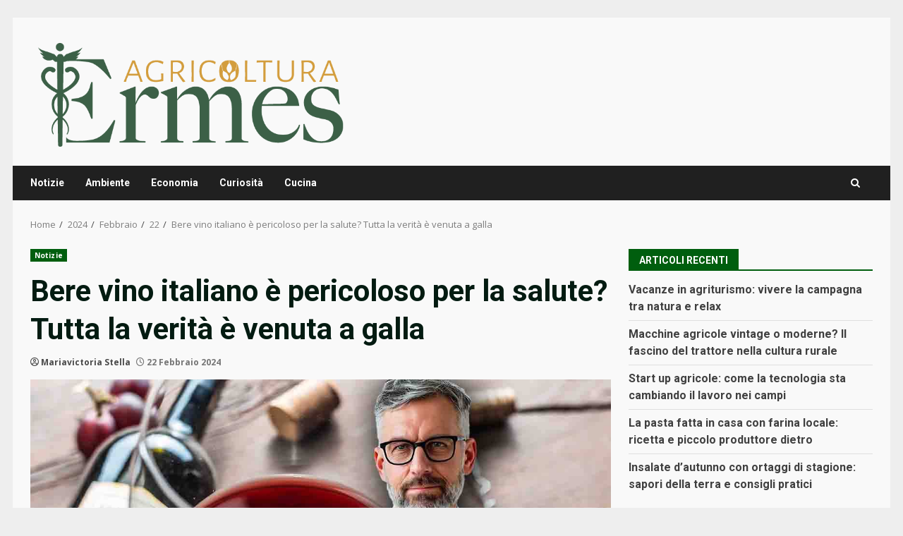

--- FILE ---
content_type: text/html; charset=UTF-8
request_url: https://www.ermesagricoltura.it/2024/02/22/bere-vino-italiano-e-pericoloso-per-la-salute-tutta-la-verita-e-venuta-a-galla/
body_size: 15655
content:
<!doctype html>
<html lang="it-IT">
<head>
    <meta charset="UTF-8">
    <meta name="viewport" content="width=device-width, initial-scale=1">
    <link rel="profile" href="http://gmpg.org/xfn/11">
<script>
		const loadScriptsTimer = setTimeout(loadScripts, 5000);
		const userInteractionEvents = ["mousemove","mouseover","keydown","touchmove","touchstart"
		];
		userInteractionEvents.forEach(function (event) {
			window.addEventListener(event, triggerScriptLoader, {
				passive: true
			});
		});
		function triggerScriptLoader() {
			loadScripts();
			clearTimeout(loadScriptsTimer);
			userInteractionEvents.forEach(function (event) {
				window.removeEventListener(event, triggerScriptLoader, {
					passive: true
				});
			});
		}
		function loadScripts() {
			document.querySelectorAll("script[data-type='lazy']").forEach(function (elem) {
				elem.setAttribute("src", elem.getAttribute("data-src"));
			});
			document.querySelectorAll("iframe[data-type='lazy']").forEach(function (elem) {
				elem.setAttribute("src", elem.getAttribute("data-src"));
			});
		}
		</script>
    <meta name='robots' content='index, follow, max-image-preview:large, max-snippet:-1, max-video-preview:-1' />
	<style>img:is([sizes="auto" i], [sizes^="auto," i]) { contain-intrinsic-size: 3000px 1500px }</style>
	
	<!-- This site is optimized with the Yoast SEO plugin v21.9.1 - https://yoast.com/wordpress/plugins/seo/ -->
	<title>Bere vino italiano è pericoloso per la salute? Tutta la verità è venuta a galla - Ermes Agricoltura</title>
	<meta name="description" content="Uno dei prodotto più amati: il vino. Si è sempre detto che questa bevanda faccia bene alla salute. Una nuova inchiesta, però, sembrerebbe dimostrare il contrario. " />
	<link rel="canonical" href="https://www.ermesagricoltura.it/2024/02/22/bere-vino-italiano-e-pericoloso-per-la-salute-tutta-la-verita-e-venuta-a-galla/" />
	<meta property="og:locale" content="it_IT" />
	<meta property="og:type" content="article" />
	<meta property="og:title" content="Bere vino italiano è pericoloso per la salute? Tutta la verità è venuta a galla - Ermes Agricoltura" />
	<meta property="og:description" content="Uno dei prodotto più amati: il vino. Si è sempre detto che questa bevanda faccia bene alla salute. Una nuova inchiesta, però, sembrerebbe dimostrare il contrario. " />
	<meta property="og:url" content="https://www.ermesagricoltura.it/2024/02/22/bere-vino-italiano-e-pericoloso-per-la-salute-tutta-la-verita-e-venuta-a-galla/" />
	<meta property="og:site_name" content="Ermes Agricoltura" />
	<meta property="article:published_time" content="2024-02-22T09:30:26+00:00" />
	<meta property="article:modified_time" content="2024-02-21T12:46:10+00:00" />
	<meta property="og:image" content="https://www.ermesagricoltura.it/wp-content/uploads/2024/02/La-verita-sul-vino-italiano-Ermes-Agricoltura.it_.jpg" />
	<meta property="og:image:width" content="1200" />
	<meta property="og:image:height" content="800" />
	<meta property="og:image:type" content="image/jpeg" />
	<meta name="author" content="Mariavictoria Stella" />
	<meta name="twitter:card" content="summary_large_image" />
	<meta name="twitter:label1" content="Scritto da" />
	<meta name="twitter:data1" content="Mariavictoria Stella" />
	<meta name="twitter:label2" content="Tempo di lettura stimato" />
	<meta name="twitter:data2" content="5 minuti" />
	<script type="application/ld+json" class="yoast-schema-graph">{"@context":"https://schema.org","@graph":[{"@type":"Article","@id":"https://www.ermesagricoltura.it/2024/02/22/bere-vino-italiano-e-pericoloso-per-la-salute-tutta-la-verita-e-venuta-a-galla/#article","isPartOf":{"@id":"https://www.ermesagricoltura.it/2024/02/22/bere-vino-italiano-e-pericoloso-per-la-salute-tutta-la-verita-e-venuta-a-galla/"},"author":{"name":"Mariavictoria Stella","@id":"https://www.ermesagricoltura.it/#/schema/person/22671ad74a6f15e116444bf26a54fe0e"},"headline":"Bere vino italiano è pericoloso per la salute? Tutta la verità è venuta a galla","datePublished":"2024-02-22T09:30:26+00:00","dateModified":"2024-02-21T12:46:10+00:00","mainEntityOfPage":{"@id":"https://www.ermesagricoltura.it/2024/02/22/bere-vino-italiano-e-pericoloso-per-la-salute-tutta-la-verita-e-venuta-a-galla/"},"wordCount":703,"publisher":{"@id":"https://www.ermesagricoltura.it/#organization"},"image":{"@id":"https://www.ermesagricoltura.it/2024/02/22/bere-vino-italiano-e-pericoloso-per-la-salute-tutta-la-verita-e-venuta-a-galla/#primaryimage"},"thumbnailUrl":"https://www.ermesagricoltura.it/wp-content/uploads/2024/02/La-verita-sul-vino-italiano-Ermes-Agricoltura.it_.jpg","articleSection":["Notizie"],"inLanguage":"it-IT"},{"@type":"WebPage","@id":"https://www.ermesagricoltura.it/2024/02/22/bere-vino-italiano-e-pericoloso-per-la-salute-tutta-la-verita-e-venuta-a-galla/","url":"https://www.ermesagricoltura.it/2024/02/22/bere-vino-italiano-e-pericoloso-per-la-salute-tutta-la-verita-e-venuta-a-galla/","name":"Bere vino italiano è pericoloso per la salute? Tutta la verità è venuta a galla - Ermes Agricoltura","isPartOf":{"@id":"https://www.ermesagricoltura.it/#website"},"primaryImageOfPage":{"@id":"https://www.ermesagricoltura.it/2024/02/22/bere-vino-italiano-e-pericoloso-per-la-salute-tutta-la-verita-e-venuta-a-galla/#primaryimage"},"image":{"@id":"https://www.ermesagricoltura.it/2024/02/22/bere-vino-italiano-e-pericoloso-per-la-salute-tutta-la-verita-e-venuta-a-galla/#primaryimage"},"thumbnailUrl":"https://www.ermesagricoltura.it/wp-content/uploads/2024/02/La-verita-sul-vino-italiano-Ermes-Agricoltura.it_.jpg","datePublished":"2024-02-22T09:30:26+00:00","dateModified":"2024-02-21T12:46:10+00:00","description":"Uno dei prodotto più amati: il vino. Si è sempre detto che questa bevanda faccia bene alla salute. Una nuova inchiesta, però, sembrerebbe dimostrare il contrario. ","breadcrumb":{"@id":"https://www.ermesagricoltura.it/2024/02/22/bere-vino-italiano-e-pericoloso-per-la-salute-tutta-la-verita-e-venuta-a-galla/#breadcrumb"},"inLanguage":"it-IT","potentialAction":[{"@type":"ReadAction","target":["https://www.ermesagricoltura.it/2024/02/22/bere-vino-italiano-e-pericoloso-per-la-salute-tutta-la-verita-e-venuta-a-galla/"]}]},{"@type":"ImageObject","inLanguage":"it-IT","@id":"https://www.ermesagricoltura.it/2024/02/22/bere-vino-italiano-e-pericoloso-per-la-salute-tutta-la-verita-e-venuta-a-galla/#primaryimage","url":"https://www.ermesagricoltura.it/wp-content/uploads/2024/02/La-verita-sul-vino-italiano-Ermes-Agricoltura.it_.jpg","contentUrl":"https://www.ermesagricoltura.it/wp-content/uploads/2024/02/La-verita-sul-vino-italiano-Ermes-Agricoltura.it_.jpg","width":1200,"height":800,"caption":"La verità sul vino italiano- ermesagricoltura.it"},{"@type":"BreadcrumbList","@id":"https://www.ermesagricoltura.it/2024/02/22/bere-vino-italiano-e-pericoloso-per-la-salute-tutta-la-verita-e-venuta-a-galla/#breadcrumb","itemListElement":[{"@type":"ListItem","position":1,"name":"Home","item":"https://www.ermesagricoltura.it/"},{"@type":"ListItem","position":2,"name":"Bere vino italiano è pericoloso per la salute? Tutta la verità è venuta a galla"}]},{"@type":"WebSite","@id":"https://www.ermesagricoltura.it/#website","url":"https://www.ermesagricoltura.it/","name":"Ermes Agricoltura","description":"Coltiviamo sostenibilità","publisher":{"@id":"https://www.ermesagricoltura.it/#organization"},"potentialAction":[{"@type":"SearchAction","target":{"@type":"EntryPoint","urlTemplate":"https://www.ermesagricoltura.it/?s={search_term_string}"},"query-input":"required name=search_term_string"}],"inLanguage":"it-IT"},{"@type":"Organization","@id":"https://www.ermesagricoltura.it/#organization","name":"Ermes Agricoltura","url":"https://www.ermesagricoltura.it/","logo":{"@type":"ImageObject","inLanguage":"it-IT","@id":"https://www.ermesagricoltura.it/#/schema/logo/image/","url":"https://www.ermesagricoltura.it/wp-content/uploads/2024/01/logo_gnews2.png","contentUrl":"https://www.ermesagricoltura.it/wp-content/uploads/2024/01/logo_gnews2.png","width":1001,"height":1001,"caption":"Ermes Agricoltura"},"image":{"@id":"https://www.ermesagricoltura.it/#/schema/logo/image/"}},{"@type":"Person","@id":"https://www.ermesagricoltura.it/#/schema/person/22671ad74a6f15e116444bf26a54fe0e","name":"Mariavictoria Stella","image":{"@type":"ImageObject","inLanguage":"it-IT","@id":"https://www.ermesagricoltura.it/#/schema/person/image/","url":"https://secure.gravatar.com/avatar/a391f8d123b3331aeb6ac6f28fa61899d6dc8183cbd79ca36056a4c1012bd5c0?s=96&d=mm&r=g","contentUrl":"https://secure.gravatar.com/avatar/a391f8d123b3331aeb6ac6f28fa61899d6dc8183cbd79ca36056a4c1012bd5c0?s=96&d=mm&r=g","caption":"Mariavictoria Stella"},"url":"https://www.ermesagricoltura.it/author/mariavictoria-stella/"}]}</script>
	<!-- / Yoast SEO plugin. -->


<link rel="amphtml" href="https://www.ermesagricoltura.it/2024/02/22/bere-vino-italiano-e-pericoloso-per-la-salute-tutta-la-verita-e-venuta-a-galla/amp/" /><meta name="generator" content="AMP for WP 1.0.93.1"/><link rel='dns-prefetch' href='//fonts.googleapis.com' />
<link rel="alternate" type="application/rss+xml" title="Ermes Agricoltura &raquo; Feed" href="https://www.ermesagricoltura.it/feed/" />
<link rel="alternate" type="application/rss+xml" title="Ermes Agricoltura &raquo; Feed dei commenti" href="https://www.ermesagricoltura.it/comments/feed/" />
<script type="text/javascript">
/* <![CDATA[ */
window._wpemojiSettings = {"baseUrl":"https:\/\/s.w.org\/images\/core\/emoji\/16.0.1\/72x72\/","ext":".png","svgUrl":"https:\/\/s.w.org\/images\/core\/emoji\/16.0.1\/svg\/","svgExt":".svg","source":{"concatemoji":"https:\/\/www.ermesagricoltura.it\/wp-includes\/js\/wp-emoji-release.min.js?ver=6.8.3"}};
/*! This file is auto-generated */
!function(s,n){var o,i,e;function c(e){try{var t={supportTests:e,timestamp:(new Date).valueOf()};sessionStorage.setItem(o,JSON.stringify(t))}catch(e){}}function p(e,t,n){e.clearRect(0,0,e.canvas.width,e.canvas.height),e.fillText(t,0,0);var t=new Uint32Array(e.getImageData(0,0,e.canvas.width,e.canvas.height).data),a=(e.clearRect(0,0,e.canvas.width,e.canvas.height),e.fillText(n,0,0),new Uint32Array(e.getImageData(0,0,e.canvas.width,e.canvas.height).data));return t.every(function(e,t){return e===a[t]})}function u(e,t){e.clearRect(0,0,e.canvas.width,e.canvas.height),e.fillText(t,0,0);for(var n=e.getImageData(16,16,1,1),a=0;a<n.data.length;a++)if(0!==n.data[a])return!1;return!0}function f(e,t,n,a){switch(t){case"flag":return n(e,"\ud83c\udff3\ufe0f\u200d\u26a7\ufe0f","\ud83c\udff3\ufe0f\u200b\u26a7\ufe0f")?!1:!n(e,"\ud83c\udde8\ud83c\uddf6","\ud83c\udde8\u200b\ud83c\uddf6")&&!n(e,"\ud83c\udff4\udb40\udc67\udb40\udc62\udb40\udc65\udb40\udc6e\udb40\udc67\udb40\udc7f","\ud83c\udff4\u200b\udb40\udc67\u200b\udb40\udc62\u200b\udb40\udc65\u200b\udb40\udc6e\u200b\udb40\udc67\u200b\udb40\udc7f");case"emoji":return!a(e,"\ud83e\udedf")}return!1}function g(e,t,n,a){var r="undefined"!=typeof WorkerGlobalScope&&self instanceof WorkerGlobalScope?new OffscreenCanvas(300,150):s.createElement("canvas"),o=r.getContext("2d",{willReadFrequently:!0}),i=(o.textBaseline="top",o.font="600 32px Arial",{});return e.forEach(function(e){i[e]=t(o,e,n,a)}),i}function t(e){var t=s.createElement("script");t.src=e,t.defer=!0,s.head.appendChild(t)}"undefined"!=typeof Promise&&(o="wpEmojiSettingsSupports",i=["flag","emoji"],n.supports={everything:!0,everythingExceptFlag:!0},e=new Promise(function(e){s.addEventListener("DOMContentLoaded",e,{once:!0})}),new Promise(function(t){var n=function(){try{var e=JSON.parse(sessionStorage.getItem(o));if("object"==typeof e&&"number"==typeof e.timestamp&&(new Date).valueOf()<e.timestamp+604800&&"object"==typeof e.supportTests)return e.supportTests}catch(e){}return null}();if(!n){if("undefined"!=typeof Worker&&"undefined"!=typeof OffscreenCanvas&&"undefined"!=typeof URL&&URL.createObjectURL&&"undefined"!=typeof Blob)try{var e="postMessage("+g.toString()+"("+[JSON.stringify(i),f.toString(),p.toString(),u.toString()].join(",")+"));",a=new Blob([e],{type:"text/javascript"}),r=new Worker(URL.createObjectURL(a),{name:"wpTestEmojiSupports"});return void(r.onmessage=function(e){c(n=e.data),r.terminate(),t(n)})}catch(e){}c(n=g(i,f,p,u))}t(n)}).then(function(e){for(var t in e)n.supports[t]=e[t],n.supports.everything=n.supports.everything&&n.supports[t],"flag"!==t&&(n.supports.everythingExceptFlag=n.supports.everythingExceptFlag&&n.supports[t]);n.supports.everythingExceptFlag=n.supports.everythingExceptFlag&&!n.supports.flag,n.DOMReady=!1,n.readyCallback=function(){n.DOMReady=!0}}).then(function(){return e}).then(function(){var e;n.supports.everything||(n.readyCallback(),(e=n.source||{}).concatemoji?t(e.concatemoji):e.wpemoji&&e.twemoji&&(t(e.twemoji),t(e.wpemoji)))}))}((window,document),window._wpemojiSettings);
/* ]]> */
</script>
<style id='wp-emoji-styles-inline-css' type='text/css'>

	img.wp-smiley, img.emoji {
		display: inline !important;
		border: none !important;
		box-shadow: none !important;
		height: 1em !important;
		width: 1em !important;
		margin: 0 0.07em !important;
		vertical-align: -0.1em !important;
		background: none !important;
		padding: 0 !important;
	}
</style>
<link rel='stylesheet' id='wp-block-library-css' href='https://www.ermesagricoltura.it/wp-includes/css/dist/block-library/style.min.css?ver=6.8.3' type='text/css' media='all' />
<style id='wp-block-library-theme-inline-css' type='text/css'>
.wp-block-audio :where(figcaption){color:#555;font-size:13px;text-align:center}.is-dark-theme .wp-block-audio :where(figcaption){color:#ffffffa6}.wp-block-audio{margin:0 0 1em}.wp-block-code{border:1px solid #ccc;border-radius:4px;font-family:Menlo,Consolas,monaco,monospace;padding:.8em 1em}.wp-block-embed :where(figcaption){color:#555;font-size:13px;text-align:center}.is-dark-theme .wp-block-embed :where(figcaption){color:#ffffffa6}.wp-block-embed{margin:0 0 1em}.blocks-gallery-caption{color:#555;font-size:13px;text-align:center}.is-dark-theme .blocks-gallery-caption{color:#ffffffa6}:root :where(.wp-block-image figcaption){color:#555;font-size:13px;text-align:center}.is-dark-theme :root :where(.wp-block-image figcaption){color:#ffffffa6}.wp-block-image{margin:0 0 1em}.wp-block-pullquote{border-bottom:4px solid;border-top:4px solid;color:currentColor;margin-bottom:1.75em}.wp-block-pullquote cite,.wp-block-pullquote footer,.wp-block-pullquote__citation{color:currentColor;font-size:.8125em;font-style:normal;text-transform:uppercase}.wp-block-quote{border-left:.25em solid;margin:0 0 1.75em;padding-left:1em}.wp-block-quote cite,.wp-block-quote footer{color:currentColor;font-size:.8125em;font-style:normal;position:relative}.wp-block-quote:where(.has-text-align-right){border-left:none;border-right:.25em solid;padding-left:0;padding-right:1em}.wp-block-quote:where(.has-text-align-center){border:none;padding-left:0}.wp-block-quote.is-large,.wp-block-quote.is-style-large,.wp-block-quote:where(.is-style-plain){border:none}.wp-block-search .wp-block-search__label{font-weight:700}.wp-block-search__button{border:1px solid #ccc;padding:.375em .625em}:where(.wp-block-group.has-background){padding:1.25em 2.375em}.wp-block-separator.has-css-opacity{opacity:.4}.wp-block-separator{border:none;border-bottom:2px solid;margin-left:auto;margin-right:auto}.wp-block-separator.has-alpha-channel-opacity{opacity:1}.wp-block-separator:not(.is-style-wide):not(.is-style-dots){width:100px}.wp-block-separator.has-background:not(.is-style-dots){border-bottom:none;height:1px}.wp-block-separator.has-background:not(.is-style-wide):not(.is-style-dots){height:2px}.wp-block-table{margin:0 0 1em}.wp-block-table td,.wp-block-table th{word-break:normal}.wp-block-table :where(figcaption){color:#555;font-size:13px;text-align:center}.is-dark-theme .wp-block-table :where(figcaption){color:#ffffffa6}.wp-block-video :where(figcaption){color:#555;font-size:13px;text-align:center}.is-dark-theme .wp-block-video :where(figcaption){color:#ffffffa6}.wp-block-video{margin:0 0 1em}:root :where(.wp-block-template-part.has-background){margin-bottom:0;margin-top:0;padding:1.25em 2.375em}
</style>
<style id='global-styles-inline-css' type='text/css'>
:root{--wp--preset--aspect-ratio--square: 1;--wp--preset--aspect-ratio--4-3: 4/3;--wp--preset--aspect-ratio--3-4: 3/4;--wp--preset--aspect-ratio--3-2: 3/2;--wp--preset--aspect-ratio--2-3: 2/3;--wp--preset--aspect-ratio--16-9: 16/9;--wp--preset--aspect-ratio--9-16: 9/16;--wp--preset--color--black: #000000;--wp--preset--color--cyan-bluish-gray: #abb8c3;--wp--preset--color--white: #ffffff;--wp--preset--color--pale-pink: #f78da7;--wp--preset--color--vivid-red: #cf2e2e;--wp--preset--color--luminous-vivid-orange: #ff6900;--wp--preset--color--luminous-vivid-amber: #fcb900;--wp--preset--color--light-green-cyan: #7bdcb5;--wp--preset--color--vivid-green-cyan: #00d084;--wp--preset--color--pale-cyan-blue: #8ed1fc;--wp--preset--color--vivid-cyan-blue: #0693e3;--wp--preset--color--vivid-purple: #9b51e0;--wp--preset--gradient--vivid-cyan-blue-to-vivid-purple: linear-gradient(135deg,rgba(6,147,227,1) 0%,rgb(155,81,224) 100%);--wp--preset--gradient--light-green-cyan-to-vivid-green-cyan: linear-gradient(135deg,rgb(122,220,180) 0%,rgb(0,208,130) 100%);--wp--preset--gradient--luminous-vivid-amber-to-luminous-vivid-orange: linear-gradient(135deg,rgba(252,185,0,1) 0%,rgba(255,105,0,1) 100%);--wp--preset--gradient--luminous-vivid-orange-to-vivid-red: linear-gradient(135deg,rgba(255,105,0,1) 0%,rgb(207,46,46) 100%);--wp--preset--gradient--very-light-gray-to-cyan-bluish-gray: linear-gradient(135deg,rgb(238,238,238) 0%,rgb(169,184,195) 100%);--wp--preset--gradient--cool-to-warm-spectrum: linear-gradient(135deg,rgb(74,234,220) 0%,rgb(151,120,209) 20%,rgb(207,42,186) 40%,rgb(238,44,130) 60%,rgb(251,105,98) 80%,rgb(254,248,76) 100%);--wp--preset--gradient--blush-light-purple: linear-gradient(135deg,rgb(255,206,236) 0%,rgb(152,150,240) 100%);--wp--preset--gradient--blush-bordeaux: linear-gradient(135deg,rgb(254,205,165) 0%,rgb(254,45,45) 50%,rgb(107,0,62) 100%);--wp--preset--gradient--luminous-dusk: linear-gradient(135deg,rgb(255,203,112) 0%,rgb(199,81,192) 50%,rgb(65,88,208) 100%);--wp--preset--gradient--pale-ocean: linear-gradient(135deg,rgb(255,245,203) 0%,rgb(182,227,212) 50%,rgb(51,167,181) 100%);--wp--preset--gradient--electric-grass: linear-gradient(135deg,rgb(202,248,128) 0%,rgb(113,206,126) 100%);--wp--preset--gradient--midnight: linear-gradient(135deg,rgb(2,3,129) 0%,rgb(40,116,252) 100%);--wp--preset--font-size--small: 13px;--wp--preset--font-size--medium: 20px;--wp--preset--font-size--large: 36px;--wp--preset--font-size--x-large: 42px;--wp--preset--spacing--20: 0.44rem;--wp--preset--spacing--30: 0.67rem;--wp--preset--spacing--40: 1rem;--wp--preset--spacing--50: 1.5rem;--wp--preset--spacing--60: 2.25rem;--wp--preset--spacing--70: 3.38rem;--wp--preset--spacing--80: 5.06rem;--wp--preset--shadow--natural: 6px 6px 9px rgba(0, 0, 0, 0.2);--wp--preset--shadow--deep: 12px 12px 50px rgba(0, 0, 0, 0.4);--wp--preset--shadow--sharp: 6px 6px 0px rgba(0, 0, 0, 0.2);--wp--preset--shadow--outlined: 6px 6px 0px -3px rgba(255, 255, 255, 1), 6px 6px rgba(0, 0, 0, 1);--wp--preset--shadow--crisp: 6px 6px 0px rgba(0, 0, 0, 1);}:root { --wp--style--global--content-size: 740px;--wp--style--global--wide-size: 1244px; }:where(body) { margin: 0; }.wp-site-blocks > .alignleft { float: left; margin-right: 2em; }.wp-site-blocks > .alignright { float: right; margin-left: 2em; }.wp-site-blocks > .aligncenter { justify-content: center; margin-left: auto; margin-right: auto; }:where(.wp-site-blocks) > * { margin-block-start: 24px; margin-block-end: 0; }:where(.wp-site-blocks) > :first-child { margin-block-start: 0; }:where(.wp-site-blocks) > :last-child { margin-block-end: 0; }:root { --wp--style--block-gap: 24px; }:root :where(.is-layout-flow) > :first-child{margin-block-start: 0;}:root :where(.is-layout-flow) > :last-child{margin-block-end: 0;}:root :where(.is-layout-flow) > *{margin-block-start: 24px;margin-block-end: 0;}:root :where(.is-layout-constrained) > :first-child{margin-block-start: 0;}:root :where(.is-layout-constrained) > :last-child{margin-block-end: 0;}:root :where(.is-layout-constrained) > *{margin-block-start: 24px;margin-block-end: 0;}:root :where(.is-layout-flex){gap: 24px;}:root :where(.is-layout-grid){gap: 24px;}.is-layout-flow > .alignleft{float: left;margin-inline-start: 0;margin-inline-end: 2em;}.is-layout-flow > .alignright{float: right;margin-inline-start: 2em;margin-inline-end: 0;}.is-layout-flow > .aligncenter{margin-left: auto !important;margin-right: auto !important;}.is-layout-constrained > .alignleft{float: left;margin-inline-start: 0;margin-inline-end: 2em;}.is-layout-constrained > .alignright{float: right;margin-inline-start: 2em;margin-inline-end: 0;}.is-layout-constrained > .aligncenter{margin-left: auto !important;margin-right: auto !important;}.is-layout-constrained > :where(:not(.alignleft):not(.alignright):not(.alignfull)){max-width: var(--wp--style--global--content-size);margin-left: auto !important;margin-right: auto !important;}.is-layout-constrained > .alignwide{max-width: var(--wp--style--global--wide-size);}body .is-layout-flex{display: flex;}.is-layout-flex{flex-wrap: wrap;align-items: center;}.is-layout-flex > :is(*, div){margin: 0;}body .is-layout-grid{display: grid;}.is-layout-grid > :is(*, div){margin: 0;}body{padding-top: 0px;padding-right: 0px;padding-bottom: 0px;padding-left: 0px;}a:where(:not(.wp-element-button)){text-decoration: none;}:root :where(.wp-element-button, .wp-block-button__link){background-color: #32373c;border-width: 0;color: #fff;font-family: inherit;font-size: inherit;line-height: inherit;padding: calc(0.667em + 2px) calc(1.333em + 2px);text-decoration: none;}.has-black-color{color: var(--wp--preset--color--black) !important;}.has-cyan-bluish-gray-color{color: var(--wp--preset--color--cyan-bluish-gray) !important;}.has-white-color{color: var(--wp--preset--color--white) !important;}.has-pale-pink-color{color: var(--wp--preset--color--pale-pink) !important;}.has-vivid-red-color{color: var(--wp--preset--color--vivid-red) !important;}.has-luminous-vivid-orange-color{color: var(--wp--preset--color--luminous-vivid-orange) !important;}.has-luminous-vivid-amber-color{color: var(--wp--preset--color--luminous-vivid-amber) !important;}.has-light-green-cyan-color{color: var(--wp--preset--color--light-green-cyan) !important;}.has-vivid-green-cyan-color{color: var(--wp--preset--color--vivid-green-cyan) !important;}.has-pale-cyan-blue-color{color: var(--wp--preset--color--pale-cyan-blue) !important;}.has-vivid-cyan-blue-color{color: var(--wp--preset--color--vivid-cyan-blue) !important;}.has-vivid-purple-color{color: var(--wp--preset--color--vivid-purple) !important;}.has-black-background-color{background-color: var(--wp--preset--color--black) !important;}.has-cyan-bluish-gray-background-color{background-color: var(--wp--preset--color--cyan-bluish-gray) !important;}.has-white-background-color{background-color: var(--wp--preset--color--white) !important;}.has-pale-pink-background-color{background-color: var(--wp--preset--color--pale-pink) !important;}.has-vivid-red-background-color{background-color: var(--wp--preset--color--vivid-red) !important;}.has-luminous-vivid-orange-background-color{background-color: var(--wp--preset--color--luminous-vivid-orange) !important;}.has-luminous-vivid-amber-background-color{background-color: var(--wp--preset--color--luminous-vivid-amber) !important;}.has-light-green-cyan-background-color{background-color: var(--wp--preset--color--light-green-cyan) !important;}.has-vivid-green-cyan-background-color{background-color: var(--wp--preset--color--vivid-green-cyan) !important;}.has-pale-cyan-blue-background-color{background-color: var(--wp--preset--color--pale-cyan-blue) !important;}.has-vivid-cyan-blue-background-color{background-color: var(--wp--preset--color--vivid-cyan-blue) !important;}.has-vivid-purple-background-color{background-color: var(--wp--preset--color--vivid-purple) !important;}.has-black-border-color{border-color: var(--wp--preset--color--black) !important;}.has-cyan-bluish-gray-border-color{border-color: var(--wp--preset--color--cyan-bluish-gray) !important;}.has-white-border-color{border-color: var(--wp--preset--color--white) !important;}.has-pale-pink-border-color{border-color: var(--wp--preset--color--pale-pink) !important;}.has-vivid-red-border-color{border-color: var(--wp--preset--color--vivid-red) !important;}.has-luminous-vivid-orange-border-color{border-color: var(--wp--preset--color--luminous-vivid-orange) !important;}.has-luminous-vivid-amber-border-color{border-color: var(--wp--preset--color--luminous-vivid-amber) !important;}.has-light-green-cyan-border-color{border-color: var(--wp--preset--color--light-green-cyan) !important;}.has-vivid-green-cyan-border-color{border-color: var(--wp--preset--color--vivid-green-cyan) !important;}.has-pale-cyan-blue-border-color{border-color: var(--wp--preset--color--pale-cyan-blue) !important;}.has-vivid-cyan-blue-border-color{border-color: var(--wp--preset--color--vivid-cyan-blue) !important;}.has-vivid-purple-border-color{border-color: var(--wp--preset--color--vivid-purple) !important;}.has-vivid-cyan-blue-to-vivid-purple-gradient-background{background: var(--wp--preset--gradient--vivid-cyan-blue-to-vivid-purple) !important;}.has-light-green-cyan-to-vivid-green-cyan-gradient-background{background: var(--wp--preset--gradient--light-green-cyan-to-vivid-green-cyan) !important;}.has-luminous-vivid-amber-to-luminous-vivid-orange-gradient-background{background: var(--wp--preset--gradient--luminous-vivid-amber-to-luminous-vivid-orange) !important;}.has-luminous-vivid-orange-to-vivid-red-gradient-background{background: var(--wp--preset--gradient--luminous-vivid-orange-to-vivid-red) !important;}.has-very-light-gray-to-cyan-bluish-gray-gradient-background{background: var(--wp--preset--gradient--very-light-gray-to-cyan-bluish-gray) !important;}.has-cool-to-warm-spectrum-gradient-background{background: var(--wp--preset--gradient--cool-to-warm-spectrum) !important;}.has-blush-light-purple-gradient-background{background: var(--wp--preset--gradient--blush-light-purple) !important;}.has-blush-bordeaux-gradient-background{background: var(--wp--preset--gradient--blush-bordeaux) !important;}.has-luminous-dusk-gradient-background{background: var(--wp--preset--gradient--luminous-dusk) !important;}.has-pale-ocean-gradient-background{background: var(--wp--preset--gradient--pale-ocean) !important;}.has-electric-grass-gradient-background{background: var(--wp--preset--gradient--electric-grass) !important;}.has-midnight-gradient-background{background: var(--wp--preset--gradient--midnight) !important;}.has-small-font-size{font-size: var(--wp--preset--font-size--small) !important;}.has-medium-font-size{font-size: var(--wp--preset--font-size--medium) !important;}.has-large-font-size{font-size: var(--wp--preset--font-size--large) !important;}.has-x-large-font-size{font-size: var(--wp--preset--font-size--x-large) !important;}
:root :where(.wp-block-pullquote){font-size: 1.5em;line-height: 1.6;}
</style>
<link rel='stylesheet' id='bootstrap-css' href='https://www.ermesagricoltura.it/wp-content/themes/darknews/assets/bootstrap/css/bootstrap.min.css?ver=6.8.3' type='text/css' media='all' />
<link rel='stylesheet' id='darknews-style-css' href='https://www.ermesagricoltura.it/wp-content/themes/darknews/style.css?ver=6.8.3' type='text/css' media='all' />
<style id='darknews-style-inline-css' type='text/css'>

                body.aft-dark-mode #sidr,
        body.aft-dark-mode,
        body.aft-dark-mode #af-preloader {
        background-color: #000000;
        }
    
                body.aft-default-mode #sidr,
        body.aft-default-mode #af-preloader {
        background-color: #eeeeee ;
        }
        body.aft-default-mode.custom-background,
        body.aft-default-mode {
        background-color: #eeeeee  ;
        }
    
                .woocommerce span.onsale,
            .woocommerce #respond input#submit.disabled, 
            .woocommerce #respond input#submit:disabled, 
            .woocommerce #respond input#submit:disabled[disabled], 
            .woocommerce a.button.disabled, 
            .woocommerce a.button:disabled, 
            .woocommerce a.button:disabled[disabled], 
            .woocommerce button.button.disabled, 
            .woocommerce button.button:disabled, 
            .woocommerce button.button:disabled[disabled], 
            .woocommerce input.button.disabled, 
            .woocommerce input.button:disabled, 
            .woocommerce input.button:disabled[disabled],
            .woocommerce #respond input#submit, 
            .woocommerce a.button, 
            .woocommerce button.button, 
            .woocommerce input.button,
            .woocommerce #respond input#submit.alt, 
            .woocommerce a.button.alt, 
            .woocommerce button.button.alt, 
            .woocommerce input.button.alt,

            .widget-title-fill-and-border .wp-block-group__inner-container h1.wp-block-heading,
            .widget-title-fill-and-border .wp-block-group__inner-container h2.wp-block-heading,
            .widget-title-fill-and-border .wp-block-group__inner-container h3.wp-block-heading,
            .widget-title-fill-and-border .wp-block-group__inner-container h4.wp-block-heading,
            .widget-title-fill-and-border .wp-block-group__inner-container h5.wp-block-heading,
            .widget-title-fill-and-border .wp-block-group__inner-container h6.wp-block-heading,
            .widget-title-fill-and-no-border .wp-block-group__inner-container h1.wp-block-heading,
            .widget-title-fill-and-no-border .wp-block-group__inner-container h2.wp-block-heading,
            .widget-title-fill-and-no-border .wp-block-group__inner-container h3.wp-block-heading,
            .widget-title-fill-and-no-border .wp-block-group__inner-container h4.wp-block-heading,
            .widget-title-fill-and-no-border .wp-block-group__inner-container h5.wp-block-heading,
            .widget-title-fill-and-no-border .wp-block-group__inner-container h6.wp-block-heading,

            .widget-title-fill-and-border .wp_post_author_widget .widget-title .header-after,
            .widget-title-fill-and-no-border .wp_post_author_widget .widget-title .header-after,

            footer .aft-small-social-menu ul li a:hover, 
            header .top-header .aft-small-social-menu ul li a:hover,
            .darknews_author_info_widget .aft-small-social-menu ul li a:hover,
            footer .aft-small-social-menu ul li a:hover,
            body.widget-title-border-center .widget-title .heading-line-before,
            body.widget-title-border-bottom .header-after1 .heading-line-before, 
            body.widget-title-border-bottom .widget-title .heading-line-before,
            body .af-cat-widget-carousel a.darknews-categories.category-color-1,
            .widget-title-fill-and-no-border .widget-title .heading-line, 
            .widget-title-fill-and-border .widget-title .heading-line, 
            .widget-title-border-bottom .wp-block-group__inner-container h1.wp-block-heading::before,
            .widget-title-border-bottom .wp-block-group__inner-container h2.wp-block-heading::before,
            .widget-title-border-bottom .wp-block-group__inner-container h3.wp-block-heading::before,
            .widget-title-border-bottom .wp-block-group__inner-container h4.wp-block-heading::before,
            .widget-title-border-bottom .wp-block-group__inner-container h5.wp-block-heading::before,
            .widget-title-border-bottom .wp-block-group__inner-container h6.wp-block-heading::before,
            .widget-title-border-bottom .wp_post_author_widget .widget-title .header-after::before,
            .widget-title-border-center .wp-block-group__inner-container h1.wp-block-heading::before,
            .widget-title-border-center .wp-block-group__inner-container h2.wp-block-heading::before,
            .widget-title-border-center .wp-block-group__inner-container h3.wp-block-heading::before,
            .widget-title-border-center .wp-block-group__inner-container h4.wp-block-heading::before,
            .widget-title-border-center .wp-block-group__inner-container h5.wp-block-heading::before,
            .widget-title-border-center .wp-block-group__inner-container h6.wp-block-heading::before,
            .widget-title-border-center .wp_post_author_widget .widget-title .heading-line-before,
            .widget-title-border-center .wp_post_author_widget .widget-title .header-after::before,

            .aft-posts-tabs-panel .nav-tabs>li>a.active, 
            .aft-main-banner-wrapper .widget-title .heading-line,
            a.sidr-class-sidr-button-close,

            .widget-title-fill-and-border .wp-block-group__inner-container h1.wp-block-heading::before,
            .widget-title-fill-and-border .wp-block-group__inner-container h2.wp-block-heading::before,
            .widget-title-fill-and-border .wp-block-group__inner-container h3.wp-block-heading::before,
            .widget-title-fill-and-border .wp-block-group__inner-container h4.wp-block-heading::before,
            .widget-title-fill-and-border .wp-block-group__inner-container h5.wp-block-heading::before,
            .widget-title-fill-and-border .wp-block-group__inner-container h6.wp-block-heading::before,

            body.aft-default-mode.woocommerce span.onsale,
            body.aft-dark-mode input[type="button"],
            body.aft-dark-mode input[type="reset"],
            body.aft-dark-mode input[type="submit"],
            body.aft-dark-mode .inner-suscribe input[type=submit],
            body.aft-default-mode input[type="button"],
            body.aft-default-mode input[type="reset"],
            body.aft-default-mode input[type="submit"],
            .wp-block-search__button,
            body.aft-default-mode .inner-suscribe input[type=submit],
            .af-youtube-slider .af-video-wrap .af-bg-play i,
            .af-youtube-video-list .entry-header-yt-video-wrapper .af-yt-video-play i,
            body .btn-style1 a:visited,
            body .btn-style1 a,
            body .darknews-pagination .nav-links .page-numbers.current,
            body #scroll-up,
            .aft-readmore-wrapper a.aft-readmore:hover,
            body.aft-dark-mode .aft-readmore-wrapper a.aft-readmore:hover, 
            footer.site-footer .aft-readmore-wrapper a.aft-readmore:hover,
            .aft-readmore-wrapper a.aft-readmore:hover,
            .read-img .trending-no,
            body .trending-posts-vertical .trending-no{
            background-color: #005e0e;
            }

            .grid-design-texts-over-image .aft-readmore-wrapper a.aft-readmore:hover, 
            .aft-readmore-wrapper a.aft-readmore:hover,
            body.aft-dark-mode .aft-readmore-wrapper a.aft-readmore:hover, 
            body.aft-default-mode .aft-readmore-wrapper a.aft-readmore:hover, 

            body.single .entry-header .aft-post-excerpt-and-meta .post-excerpt,
            .aft-posts-tabs-panel .nav-tabs, 
            .widget-title-fill-and-border .widget-title,
            body.aft-dark-mode.single span.tags-links a:hover,
            .darknews-pagination .nav-links .page-numbers.current,
            .aft-readmore-wrapper a.aft-readmore:hover,
            p.awpa-more-posts a:hover{
            border-color: #005e0e;
            }
            .wp-post-author-meta .wp-post-author-meta-more-posts a.awpa-more-posts:hover{
                border-color: #005e0e;
            }
            #scroll-up::after,
            .aft-dark-mode #loader,
            .aft-default-mode #loader {
                border-bottom-color: #005e0e;
            }
            body.aft-default-mode #secondary .darknews-widget ol[class*="wp-block-"] a:hover,
            body.aft-default-mode #secondary .darknews-widget ul[class*="wp-block-"] a:hover,
            body.aft-dark-mode #secondary .darknews-widget ol[class*="wp-block-"] a:hover,
            body.aft-dark-mode #secondary .darknews-widget ul[class*="wp-block-"] a:hover,
            .widget_text a ,
            body.aft-default-mode .sidebar-area .wp-block-tag-cloud a:hover,
            body.aft-default-mode .site-footer .wp-block-tag-cloud a:hover, 
            body.aft-default-mode .site-footer .tagcloud a:hover,
            .wp_post_author_widget .wp-post-author-meta .awpa-display-name a:hover, 
            body.aft-dark-mode .sidebar-area .wp-block-tag-cloud a:hover,
            body.aft-dark-mode .site-footer .wp-block-tag-cloud a:hover, 
            body.aft-dark-mode .site-footer .tagcloud a:hover,
            .wp-post-author-meta .wp-post-author-meta-more-posts a.awpa-more-posts:hover,
            body.aft-default-mode .af-breadcrumbs a:hover,
            body.aft-dark-mode .af-breadcrumbs a:hover,
            .aft-default-mode .site-footer .wp-calendar-nav a,
            body.aft-dark-mode .wp-calendar-nav a,
            body .entry-content > [class*="wp-block-"] a:not(.has-text-color),
            body .entry-content > ul a,
            body .entry-content > ol a,
            body .entry-content > p a ,
            body p.logged-in-as a,
            a,  a:visited,  a:hover,  a:focus,  a:active,
            body.aft-default-mode .tagcloud a:hover,
            body.aft-default-mode.single span.tags-links a:hover,
            body.aft-default-mode p.awpa-more-posts a:hover,
            body.aft-default-mode p.awpa-website a:hover ,
            body.aft-default-mode .wp-post-author-meta .awpa-display-name a:hover,
            body.aft-default-mode .widget ul.menu >li a:hover,
            body.aft-default-mode .nav-links a:hover,
            body.aft-default-mode ul.trail-items li a:hover,
            body.aft-dark-mode .wp-post-author-meta .awpa-display-name a:hover,
            body.aft-dark-mode .tagcloud a:hover,
            body.aft-dark-mode.single span.tags-links a:hover,
            body.aft-dark-mode p.awpa-more-posts a:hover,
            body.aft-dark-mode p.awpa-website a:hover ,
            body.aft-dark-mode .widget ul.menu >li a:hover,
            body.aft-dark-mode .nav-links a:hover,
            body.aft-dark-mode ul.trail-items li a:hover,
            .site-footer .secondary-footer a:hover,
            body.aft-default-mode .comment-meta a:hover,
            body.aft-dark-mode .comment-meta a:hover,
            body.aft-default-mode .fn a:hover,
            body.aft-dark-mode .fn a:hover,
            body.aft-dark-mode .entry-content a:hover,
            body.aft-dark-mode .entry-content > [class*="wp-block-"] a:not(.has-text-color):hover,
            body.aft-dark-mode .entry-content > ol a:hover,
            body.aft-dark-mode .entry-content > ul a:hover,
            body.aft-dark-mode .entry-content > p a:hover,
            body.aft-default-mode .entry-content a:hover,
            body.aft-default-mode .entry-content > [class*="wp-block-"] a:not(.has-text-color):hover,
            body.aft-default-mode .entry-content > ol a:hover,
            body.aft-default-mode .entry-content > ul a:hover,
            body.aft-default-mode .entry-content > p a:hover,
            .comment-metadata a{
            color:#005e0e;
            }   

            @media only screen and (min-width: 992px){
                body.aft-default-mode .darknews-header .main-navigation .menu-desktop > ul > li:hover > a:before,
                body.aft-default-mode .darknews-header .main-navigation .menu-desktop > ul > li.current-menu-item > a:before {
                background-color: #005e0e;
                }
            }
        
                    .woocommerce-product-search button[type="submit"], input.search-submit{
                background-color: #005e0e;
            }
            #wp-calendar tbody td a,
            body.aft-dark-mode #wp-calendar tbody td#today,
            body.aft-default-mode #wp-calendar tbody td#today,
            body .entry-content > [class*="wp-block-"] a:not(.has-text-color),
            body .entry-content > ul a, body .entry-content > ul a:visited,
            body .entry-content > ol a, body .entry-content > ol a:visited,
            body .entry-content > p a, body .entry-content > p a:visited
            {
            color: #005e0e;
            }
            .woocommerce-product-search button[type="submit"], input.search-submit,
            body.single span.tags-links a:hover{
            border-color: #005e0e;
            }

            @media only screen and (min-width: 993px){
                .main-navigation .menu-desktop > li.current-menu-item::after, 
                .main-navigation .menu-desktop > ul > li.current-menu-item::after, 
                .main-navigation .menu-desktop > li::after, .main-navigation .menu-desktop > ul > li::after{
                    background-color: #005e0e;
                }
            }
        

                .site-title {
        font-family: Roboto;
        }
    
                body,
        button,
        input,
        select,
        optgroup,
        .cat-links li a,
        .min-read,
        .af-social-contacts .social-widget-menu .screen-reader-text,
        textarea, p {
        font-family: Open Sans;
        }
    
                div.custom-menu-link > a,
        .aft-main-banner-wrapper .nav-tabs>li>a,
        .aft-posts-tabs-panel .nav-tabs>li>a,
        .exclusive-posts .exclusive-now span,
        .aft-posts-tabs-panel .nav-tabs>li>a,
        .nav-tabs>li,
        .widget ul ul li,
        .widget ul.menu >li ,
        .widget > ul > li,
        .main-navigation ul li a,
        h1, h2, h3, h4, h5, h6 {
        font-family: Roboto;
        }
    
    .elementor-page .elementor-section.elementor-section-full_width > .elementor-container,
        .elementor-page .elementor-section.elementor-section-boxed > .elementor-container,
        .elementor-default .elementor-section.elementor-section-full_width > .elementor-container,
        .elementor-default .elementor-section.elementor-section-boxed > .elementor-container{
            max-width: 1244px;
        }
        @media screen and (min-width: 1360px){
            .af-full-layout.elementor-page .elementor-section.elementor-section-full_width > .elementor-container,
            .af-full-layout.elementor-page .elementor-section.elementor-section-boxed > .elementor-container,
            .af-full-layout.elementor-default .elementor-section.elementor-section-full_width > .elementor-container,
            .af-full-layout.elementor-default .elementor-section.elementor-section-boxed > .elementor-container{
                max-width: 1920px;
            }
        }
        .full-width-content .elementor-section-stretched,
        .align-content-left .elementor-section-stretched,
        .align-content-right .elementor-section-stretched {
            max-width: 100%;
            left: 0 !important;
        }
        
</style>
<link rel='stylesheet' id='newsnal-css' href='https://www.ermesagricoltura.it/wp-content/themes/newsnal/style.css?ver=1.0.2' type='text/css' media='all' />
<link rel='stylesheet' id='aft-icons-css' href='https://www.ermesagricoltura.it/wp-content/themes/darknews/assets/icons/style.css?ver=6.8.3' type='text/css' media='all' />
<link rel='stylesheet' id='slick-css-css' href='https://www.ermesagricoltura.it/wp-content/themes/darknews/assets/slick/css/slick.min.css?ver=6.8.3' type='text/css' media='all' />
<link rel='stylesheet' id='sidr-css' href='https://www.ermesagricoltura.it/wp-content/themes/darknews/assets/sidr/css/jquery.sidr.dark.css?ver=6.8.3' type='text/css' media='all' />
<link rel='stylesheet' id='magnific-popup-css' href='https://www.ermesagricoltura.it/wp-content/themes/darknews/assets/magnific-popup/magnific-popup.css?ver=6.8.3' type='text/css' media='all' />
<link rel='stylesheet' id='darknews-google-fonts-css' href='https://fonts.googleapis.com/css?family=Roboto:100,300,400,500,700|Open%20Sans:400,400italic,600,700|Roboto:100,300,400,500,700&#038;subset=latin,latin-ext' type='text/css' media='all' />
<script type="text/javascript" src="https://www.ermesagricoltura.it/wp-includes/js/jquery/jquery.min.js?ver=3.7.1" id="jquery-core-js"></script>
<script type="text/javascript" src="https://www.ermesagricoltura.it/wp-includes/js/jquery/jquery-migrate.min.js?ver=3.4.1" id="jquery-migrate-js"></script>
<link rel="https://api.w.org/" href="https://www.ermesagricoltura.it/wp-json/" /><link rel="alternate" title="JSON" type="application/json" href="https://www.ermesagricoltura.it/wp-json/wp/v2/posts/1474" /><link rel="EditURI" type="application/rsd+xml" title="RSD" href="https://www.ermesagricoltura.it/xmlrpc.php?rsd" />
<meta name="generator" content="WordPress 6.8.3" />
<link rel='shortlink' href='https://www.ermesagricoltura.it/?p=1474' />
<link rel="alternate" title="oEmbed (JSON)" type="application/json+oembed" href="https://www.ermesagricoltura.it/wp-json/oembed/1.0/embed?url=https%3A%2F%2Fwww.ermesagricoltura.it%2F2024%2F02%2F22%2Fbere-vino-italiano-e-pericoloso-per-la-salute-tutta-la-verita-e-venuta-a-galla%2F" />
<link rel="alternate" title="oEmbed (XML)" type="text/xml+oembed" href="https://www.ermesagricoltura.it/wp-json/oembed/1.0/embed?url=https%3A%2F%2Fwww.ermesagricoltura.it%2F2024%2F02%2F22%2Fbere-vino-italiano-e-pericoloso-per-la-salute-tutta-la-verita-e-venuta-a-galla%2F&#038;format=xml" />
        <style type="text/css">
                        .site-title,
            .site-description {
                position: absolute;
                clip: rect(1px, 1px, 1px, 1px);
                display: none;
            }

            

        </style>
        <link rel="icon" href="https://www.ermesagricoltura.it/wp-content/uploads/2024/01/favicon.png" sizes="32x32" />
<link rel="icon" href="https://www.ermesagricoltura.it/wp-content/uploads/2024/01/favicon.png" sizes="192x192" />
<link rel="apple-touch-icon" href="https://www.ermesagricoltura.it/wp-content/uploads/2024/01/favicon.png" />
<meta name="msapplication-TileImage" content="https://www.ermesagricoltura.it/wp-content/uploads/2024/01/favicon.png" />
</head>

<body class="wp-singular post-template-default single single-post postid-1474 single-format-standard wp-custom-logo wp-embed-responsive wp-theme-darknews wp-child-theme-newsnal aft-default-mode aft-header-layout-default header-image-default widget-title-fill-and-border default-content-layout single-content-mode-default align-content-left af-boxed-layout aft-enable-top-bottom-gaps">


<div id="page" class="site af-whole-wrapper">
    <a class="skip-link screen-reader-text" href="#content">Skip to content</a>

    
        <header id="masthead" class="header-layout-default darknews-header">
            <div class="af-middle-header "
     data-background="">
    <div class="container-wrapper">
        <div class="af-middle-container">
            <div class="logo">
                        <div class="site-branding">
            <a href="https://www.ermesagricoltura.it/" class="custom-logo-link" rel="home"><img width="720" height="247" src="https://www.ermesagricoltura.it/wp-content/uploads/2024/01/logo_esteso-1.png" class="custom-logo" alt="Ermes Agricoltura" decoding="async" fetchpriority="high" srcset="https://www.ermesagricoltura.it/wp-content/uploads/2024/01/logo_esteso-1.png 720w, https://www.ermesagricoltura.it/wp-content/uploads/2024/01/logo_esteso-1-300x103.png 300w" sizes="(max-width: 720px) 100vw, 720px" /></a>                <p class="site-title font-family-1">
                    <a href="https://www.ermesagricoltura.it/" class="site-title-anchor"
                       rel="home">Ermes Agricoltura</a>
                </p>
            
                            <p class="site-description">Coltiviamo sostenibilità</p>
                    </div>

                </div>

                    <div class="header-promotion">
                                            </div>

        </div>
    </div>
</div>
<div id="main-navigation-bar" class="af-bottom-header">
    <div class="container-wrapper">
        <div class="bottom-bar-flex">
            <div class="offcanvas-navigaiton">
                                <div class="af-bottom-head-nav">
                            <div class="navigation-container">
            <nav class="main-navigation clearfix">

                                        <button class="toggle-menu" aria-controls="primary-menu" aria-expanded="false">
                                        <span class="screen-reader-text">
                                            Primary Menu                                        </span>
                                        <i class="ham"></i>
                                    </button>


                <div class="menu main-menu menu-desktop show-menu-border"><ul id="primary-menu" class="menu"><li id="menu-item-9" class="menu-item menu-item-type-taxonomy menu-item-object-category current-post-ancestor current-menu-parent current-post-parent menu-item-9"><a href="https://www.ermesagricoltura.it/notizie/">Notizie</a></li>
<li id="menu-item-5" class="menu-item menu-item-type-taxonomy menu-item-object-category menu-item-5"><a href="https://www.ermesagricoltura.it/ambiente/">Ambiente</a></li>
<li id="menu-item-8" class="menu-item menu-item-type-taxonomy menu-item-object-category menu-item-8"><a href="https://www.ermesagricoltura.it/economia/">Economia</a></li>
<li id="menu-item-7" class="menu-item menu-item-type-taxonomy menu-item-object-category menu-item-7"><a href="https://www.ermesagricoltura.it/curiosita/">Curiosità</a></li>
<li id="menu-item-6" class="menu-item menu-item-type-taxonomy menu-item-object-category menu-item-6"><a href="https://www.ermesagricoltura.it/cucina/">Cucina</a></li>
</ul></div>            </nav>
        </div>


                    </div>
            </div>
            <div class="search-watch">
                        <div class="af-search-wrap">
            <div class="search-overlay">
                <a href="#" title="Search" class="search-icon">
                    <i class="fa fa-search"></i>
                </a>
                <div class="af-search-form">
                    <form role="search" method="get" class="search-form" action="https://www.ermesagricoltura.it/">
				<label>
					<span class="screen-reader-text">Ricerca per:</span>
					<input type="search" class="search-field" placeholder="Cerca &hellip;" value="" name="s" />
				</label>
				<input type="submit" class="search-submit" value="Cerca" />
			</form>                </div>
            </div>
        </div>

                    
                </div>
        </div>
    </div>
</div>
    
        </header>

        <!-- end slider-section -->
        
        <div id="content" class="container-wrapper">
                <div class="af-breadcrumbs font-family-1 color-pad">

            <div role="navigation" aria-label="Breadcrumbs" class="breadcrumb-trail breadcrumbs" itemprop="breadcrumb"><ul class="trail-items" itemscope itemtype="http://schema.org/BreadcrumbList"><meta name="numberOfItems" content="5" /><meta name="itemListOrder" content="Ascending" /><li itemprop="itemListElement" itemscope itemtype="http://schema.org/ListItem" class="trail-item trail-begin"><a href="https://www.ermesagricoltura.it" rel="home" itemprop="item"><span itemprop="name">Home</span></a><meta itemprop="position" content="1" /></li><li itemprop="itemListElement" itemscope itemtype="http://schema.org/ListItem" class="trail-item"><a href="https://www.ermesagricoltura.it/2024/" itemprop="item"><span itemprop="name">2024</span></a><meta itemprop="position" content="2" /></li><li itemprop="itemListElement" itemscope itemtype="http://schema.org/ListItem" class="trail-item"><a href="https://www.ermesagricoltura.it/2024/02/" itemprop="item"><span itemprop="name">Febbraio</span></a><meta itemprop="position" content="3" /></li><li itemprop="itemListElement" itemscope itemtype="http://schema.org/ListItem" class="trail-item"><a href="https://www.ermesagricoltura.it/2024/02/22/" itemprop="item"><span itemprop="name">22</span></a><meta itemprop="position" content="4" /></li><li itemprop="itemListElement" itemscope itemtype="http://schema.org/ListItem" class="trail-item trail-end"><a href="https://www.ermesagricoltura.it/2024/02/22/bere-vino-italiano-e-pericoloso-per-la-salute-tutta-la-verita-e-venuta-a-galla/" itemprop="item"><span itemprop="name">Bere vino italiano è pericoloso per la salute? Tutta la verità è venuta a galla</span></a><meta itemprop="position" content="5" /></li></ul></div>
        </div>
        

    <div class="section-block-upper">
        <div id="primary" class="content-area">
            <main id="main" class="site-main">
                                    <article id="post-1474" class="af-single-article post-1474 post type-post status-publish format-standard has-post-thumbnail hentry category-notizie">

                        <div class="entry-content-wrap read-single social-after-title">

                                    <header class="entry-header pos-rel">
            <div class="read-details">
                <div class="entry-header-details af-cat-widget-carousel">
                    
                        <div class="figure-categories read-categories figure-categories-bg ">
                                                        <ul class="cat-links"><li class="meta-category">
                             <a class="darknews-categories category-color-1" href="https://www.ermesagricoltura.it/notizie/">
                                 Notizie
                             </a>
                        </li></ul>                        </div>
                                        <h1 class="entry-title">Bere vino italiano è pericoloso per la salute? Tutta la verità è venuta a galla</h1>

                    <div class="aft-post-excerpt-and-meta color-pad">
                                                
                        <div class="entry-meta">

                            

            <span class="author-links">
                                <span class="item-metadata posts-author byline">
                    
                                    <i class="far fa-user-circle"></i>
                                    <a href="https://www.ermesagricoltura.it/author/mariavictoria-stella/">
                                    Mariavictoria Stella                </a>
                           
            </span>
            

                            <span class="item-metadata posts-date">
                    <i class="far fa-clock" aria-hidden="true"></i>
                        22 Febbraio 2024            </span>
            
            </span>
                                                                
                        </div>
                    </div>
                </div>
            </div>



        </header><!-- .entry-header -->




        <!-- end slider-section -->
        

                                                            <div class="read-img pos-rel">
                                                    <div class="post-thumbnail full-width-image">
                    <img width="1024" height="683" src="https://www.ermesagricoltura.it/wp-content/uploads/2024/02/La-verita-sul-vino-italiano-Ermes-Agricoltura.it_.jpg" class="attachment-darknews-featured size-darknews-featured wp-post-image" alt="inchiesta di report sul vino" decoding="async" srcset="https://www.ermesagricoltura.it/wp-content/uploads/2024/02/La-verita-sul-vino-italiano-Ermes-Agricoltura.it_.jpg 1200w, https://www.ermesagricoltura.it/wp-content/uploads/2024/02/La-verita-sul-vino-italiano-Ermes-Agricoltura.it_-300x200.jpg 300w, https://www.ermesagricoltura.it/wp-content/uploads/2024/02/La-verita-sul-vino-italiano-Ermes-Agricoltura.it_-1024x683.jpg 1024w, https://www.ermesagricoltura.it/wp-content/uploads/2024/02/La-verita-sul-vino-italiano-Ermes-Agricoltura.it_-768x512.jpg 768w" sizes="(max-width: 1024px) 100vw, 1024px" />                </div>
            
                                                                                            <span class="aft-image-caption">
                            <p>
                                La verità sul vino italiano- ermesagricoltura.it                            </p>
                        </span>
                                                                            </div>

                            
                            

    <div class="color-pad">
        <div class="entry-content read-details">
            <div class="inner-entry-content">
            <p><b>Uno dei prodotto più amati: il vino. Si è sempre detto che questa bevanda faccia bene alla salute. Una nuova inchiesta, però, sembrerebbe dimostrare il contrario. </b></p>
<p>Immancabile sulle tavole degli  italiani. Che si tratti di pranzo, cena o semplice aperitivo è difficile dire di no al vino. Una bevanda amata quasi alla pari dell&#8217;acqua, anzi da qualcuno anche di più. Un buon piatto non può che essere accompagnato da un ottimo vino. Alcuni vitigni, infatti, esaltano determinati sapori. Il bianco, ad esempio, è consigliabile in abbinamento con le pietanze  di mare.</p>
<figure id="attachment_1475" aria-describedby="caption-attachment-1475" style="width: 1200px" class="wp-caption aligncenter"><img decoding="async" class="wp-image-1475 size-full" src="https://www.ermesagricoltura.it/wp-content/uploads/2024/02/La-verita-sul-vino-italiano-Ermes-Agricoltura.it_.jpg" alt="inchiesta di report sul vino" width="1200" height="800" srcset="https://www.ermesagricoltura.it/wp-content/uploads/2024/02/La-verita-sul-vino-italiano-Ermes-Agricoltura.it_.jpg 1200w, https://www.ermesagricoltura.it/wp-content/uploads/2024/02/La-verita-sul-vino-italiano-Ermes-Agricoltura.it_-300x200.jpg 300w, https://www.ermesagricoltura.it/wp-content/uploads/2024/02/La-verita-sul-vino-italiano-Ermes-Agricoltura.it_-1024x683.jpg 1024w, https://www.ermesagricoltura.it/wp-content/uploads/2024/02/La-verita-sul-vino-italiano-Ermes-Agricoltura.it_-768x512.jpg 768w" sizes="(max-width: 1200px) 100vw, 1200px" /><figcaption id="caption-attachment-1475" class="wp-caption-text">La verità sul vino italiano &#8211; ermesagricoltura.it</figcaption></figure>
<p>Il territorio italiano, del resto, offre una vasta gamma di vitigni. Da Nord a Sud la penisola risulta un&#8217;eccellenza nel settore enologico. Non vi è regione dello Stivale che non si distingua per la presenza di particolari tipologie di viti i che consentano la produzioni di bottiglie di altissimo livello.  Il Barolo in Piemonte, il Prosecco in Friuli, il Valpolicella in Veneto, il Chianti in Toscana, il Taurasi in Campania sono solo alcune delle eccellenze italiane.</p>
<p>Fin dai tempi degli antichi romani il nostro territorio ha avuto un forte legame con la viticoltura, tanto da diventare nel corso dei secoli uno dei maggiori settori produttivi. I vini made in Italy possono concorrere, per qualità e varietà,  solo con i cugini francesi. Eppure <strong>una recente inchiesta di <em>Report</em> ha preso di mira la bevanda più prodotta in Italia</strong>. Il programma di Rai Tre ha messo in risalto un&#8217;eventuale tossicità del prodotti enologici. I viticoltori, tuttavia, non hanno tardato a far sentire la loro risposta.</p>
<h2>L&#8217;inchiesta di Rport sui vini italiani e le polemiche dei viticoltori</h2>
<p>Di recente il programma di Rai Tre, <em>Report</em> si è cimentato in una nuova inchiesta, con i soliti temi di denuncia. Nel mirino, questa volta, ci sono finiti i vini. Nelle case, nei ristoranti, nei bar e persino nei supermercati non mancano mai delle buone bottiglie. I terreni del Belpaese si distinguono da regione a regione, dando vita a svariate specialità. Tuttavia la trasmissione della terza rete pone l&#8217;accento proprio sulla mancata autenticità della bevanda più amata dal popolo.</p>
<figure id="attachment_1476" aria-describedby="caption-attachment-1476" style="width: 740px" class="wp-caption aligncenter"><img decoding="async" class="wp-image-1476 size-full" src="https://www.ermesagricoltura.it/wp-content/uploads/2024/02/Il-vino-italiano-fa-davvero-male-Ermes-Agricoltura.it_.jpg" alt="inchiesta di Report sul vino" width="740" height="556" srcset="https://www.ermesagricoltura.it/wp-content/uploads/2024/02/Il-vino-italiano-fa-davvero-male-Ermes-Agricoltura.it_.jpg 740w, https://www.ermesagricoltura.it/wp-content/uploads/2024/02/Il-vino-italiano-fa-davvero-male-Ermes-Agricoltura.it_-300x225.jpg 300w" sizes="(max-width: 740px) 100vw, 740px" /><figcaption id="caption-attachment-1476" class="wp-caption-text">Il vino italiano fa davvero male &#8211; ermesagricoltura.it</figcaption></figure>
<p>Stando a quanto riportato nel corso della puntata &#8220;<strong><em>con l&#8217;aggiunta di lieviti si possono ottenere vini uguali e prestigiosi in ogni parte del mondo&#8221;</em>.</strong> Dunque se così fosse il terreno non avrebbe più alcuna rilevanza. Pertanto un Valpolicella potrebbe essere prodotto anche in Australia proprio grazie all&#8217;aggiunta di suddetti lieviti. E quindi cosa resta del caro, vecchio vino? Questa è la domanda che si è posta Sigfrido Ranucci. Il vino standarizzato sembra essere la nuova frontiera della produzione enologica. <strong>Ciò non significa che sia nocivo  o che sia di scarsa qualità, ma prevede sicuramente la perdita delle singole. caratteristiche territoriali </strong></p>
<p>L&#8217;inchiesta, tuttavia, ha sollevato non poche polemiche. A far sentire la sua è stato, in primis, Riccardo Cotarella, presidente dell&#8217;Associazione Assoenologi. Cotarella ha spiegato che i lieviti che vengono aggiunti provengono dall&#8217;uva e non da materiale inorganico, e dunque non risultano dannosi per la salute del consumatore. Tali lieviti hanno il compito di trasformare gli zuccheri in alcool, ma non risultano determinati nell&#8217;aroma.</p>
<h3>Il nodo dei processi di standardizzazione</h3>
<p>In definitiva il programma della terza rete, nel suo stile caustico e ficcante, ha intrapreso l&#8217;ennesima indagine per gettare ombre non sul vino, ma sulla produzione del vino, in particolar modo sui processi di standardizzazione.</p>
<figure id="attachment_1515" aria-describedby="caption-attachment-1515" style="width: 740px" class="wp-caption aligncenter"><img loading="lazy" decoding="async" class="size-full wp-image-1515" src="https://www.ermesagricoltura.it/wp-content/uploads/2024/02/Sigrifo-Ranucci-ermesagricoltura.it-20240221.jpg" alt="Report attacca i processi di standardizzazione del vino" width="740" height="500" srcset="https://www.ermesagricoltura.it/wp-content/uploads/2024/02/Sigrifo-Ranucci-ermesagricoltura.it-20240221.jpg 740w, https://www.ermesagricoltura.it/wp-content/uploads/2024/02/Sigrifo-Ranucci-ermesagricoltura.it-20240221-300x203.jpg 300w" sizes="auto, (max-width: 740px) 100vw, 740px" /><figcaption id="caption-attachment-1515" class="wp-caption-text">Sigfrido Ranucci, il conduttore di Report (Foto Ansa) &#8211; ermesagricoltura.it</figcaption></figure>
<p>Ciò che ha detto non è certo falso, anzi potrebbe esserci un fondo di verità. Tuttavia la più imponente associazione di enologi italiani, così come i viticolori si sono sentiti colpiti nel punto debole, volendo fin da subito smentire quanto affermato nel corso della puntata di Report.</p>
<p>&#8220;In vino veritas&#8221; dicevano gli antichi romani, consapevoli che, grazie all&#8217;ebrezza scaturita dalla bevanda, si potesse dire la verità. Ed oggi dopo più di due millenni possiamo stabilire quale sia la verità riguardo alla produzione del vino? Ai posteri l&#8217;ardua sentenza</p>
            </div>
                            <div class="post-item-metadata entry-meta">
                                    </div>
                        
	<nav class="navigation post-navigation" aria-label="Continue Reading">
		<h2 class="screen-reader-text">Continue Reading</h2>
		<div class="nav-links"><div class="nav-previous"><a href="https://www.ermesagricoltura.it/2024/02/21/vestiti-sporchi-allimprovviso-e-una-truffa/" rel="prev"><span class="em-post-navigation">Previous:</span> Vestiti sporchi all&#8217;improvviso, è una truffa</a></div><div class="nav-next"><a href="https://www.ermesagricoltura.it/2024/02/23/eleonora-daniele-ore-dansia-per-la-sua-bambina-portata-al-bambin-gesu-come-sta-adesso/" rel="next"><span class="em-post-navigation">Next:</span> Eleonora Daniele, ore d’ansia per la sua bambina portata al Bambin Gesù: come sta adesso</a></div></div>
	</nav>            
        </div><!-- .entry-content -->
    </div>
                        </div>


                        

                        
                    </article>
                
            </main><!-- #main -->
        </div><!-- #primary -->

        


<div id="secondary" class="sidebar-area sidebar-sticky-top">
        <aside class="widget-area color-pad">
            
		<div id="recent-posts-3" class="widget darknews-widget widget_recent_entries">
		<h2 class="widget-title widget-title-1"><span class="heading-line-before"></span><span class="heading-line">Articoli recenti</span><span class="heading-line-after"></span></h2>
		<ul>
											<li>
					<a href="https://www.ermesagricoltura.it/2025/11/14/vacanze-in-agriturismo/">Vacanze in agriturismo: vivere la campagna tra natura e relax</a>
									</li>
											<li>
					<a href="https://www.ermesagricoltura.it/2025/11/14/macchine-agricole-vintage-o-moderne-il-fascino-del-trattore-nella-cultura-rurale/">Macchine agricole vintage o moderne? Il fascino del trattore nella cultura rurale</a>
									</li>
											<li>
					<a href="https://www.ermesagricoltura.it/2025/11/14/start-up-agricole/">Start up agricole: come la tecnologia sta cambiando il lavoro nei campi</a>
									</li>
											<li>
					<a href="https://www.ermesagricoltura.it/2025/11/14/farina-locale/">La pasta fatta in casa con farina locale: ricetta e piccolo produttore dietro</a>
									</li>
											<li>
					<a href="https://www.ermesagricoltura.it/2025/11/14/insalate-dautunno-ortaggi-di-stagione/">Insalate d’autunno con ortaggi di stagione: sapori della terra e consigli pratici</a>
									</li>
					</ul>

		</div>
        </aside>
</div>    </div>


</div>




        <section class="aft-blocks above-footer-widget-section">
                    </section>
        
<footer class="site-footer aft-footer-sidebar-col-0" data-background="">
    
    
            <div class="secondary-footer">
        <div class="container-wrapper">
            <div class="af-container-row clearfix af-flex-container">
                                    <div class="float-l pad color-pad col-1">
                        <div class="footer-nav-wrapper">
                        <div class="footer-navigation"><ul id="footer-menu" class="menu"><li id="menu-item-61" class="menu-item menu-item-type-post_type menu-item-object-page menu-item-61"><a href="https://www.ermesagricoltura.it/chi-siamo/">Chi siamo</a></li>
<li id="menu-item-60" class="menu-item menu-item-type-post_type menu-item-object-page menu-item-privacy-policy menu-item-60"><a rel="privacy-policy" href="https://www.ermesagricoltura.it/privacy-policy/">Privacy Policy</a></li>
<li id="menu-item-62" class="menu-item menu-item-type-post_type menu-item-object-page menu-item-62"><a href="https://www.ermesagricoltura.it/disclaimer/">Disclaimer</a></li>
</ul></div>                        </div>
                    </div>
                                                </div>
        </div>
    </div>
            <div class="site-info">
        <div class="container-wrapper">
            <div class="af-container-row">
                <div class="col-1 color-pad">
                                                                Copyright © 2025 Ermesagricoltura.it proprietà di Rixalto Group SA con sede legale in Via Gaggiolo 51 – 6855 Stabio (CH) – CHE-497.216.669 - Questo blog non è una testata giornalistica, in quanto viene aggiornato senza alcuna periodicità. Non può pertanto considerarsi un prodotto editoriale ai sensi della legge n. 62 del 07.03.2001                                    </div>
            </div>
        </div>
    </div>
</footer>
</div>

    <a id="scroll-up" class="secondary-color right">
    </a>
<script type="speculationrules">
{"prefetch":[{"source":"document","where":{"and":[{"href_matches":"\/*"},{"not":{"href_matches":["\/wp-*.php","\/wp-admin\/*","\/wp-content\/uploads\/*","\/wp-content\/*","\/wp-content\/plugins\/*","\/wp-content\/themes\/newsnal\/*","\/wp-content\/themes\/darknews\/*","\/*\\?(.+)"]}},{"not":{"selector_matches":"a[rel~=\"nofollow\"]"}},{"not":{"selector_matches":".no-prefetch, .no-prefetch a"}}]},"eagerness":"conservative"}]}
</script>
<script type="text/javascript" src="https://www.ermesagricoltura.it/wp-content/themes/darknews/js/navigation.js?ver=20151215" id="darknews-navigation-js"></script>
<script type="text/javascript" src="https://www.ermesagricoltura.it/wp-content/themes/darknews/js/skip-link-focus-fix.js?ver=20151215" id="darknews-skip-link-focus-fix-js"></script>
<script type="text/javascript" src="https://www.ermesagricoltura.it/wp-content/themes/darknews/assets/slick/js/slick.min.js?ver=6.8.3" id="slick-js-js"></script>
<script type="text/javascript" src="https://www.ermesagricoltura.it/wp-content/themes/darknews/assets/bootstrap/js/bootstrap.min.js?ver=6.8.3" id="bootstrap-js"></script>
<script type="text/javascript" src="https://www.ermesagricoltura.it/wp-content/themes/darknews/assets/sidr/js/jquery.sidr.min.js?ver=6.8.3" id="sidr-js"></script>
<script type="text/javascript" src="https://www.ermesagricoltura.it/wp-content/themes/darknews/assets/magnific-popup/jquery.magnific-popup.min.js?ver=6.8.3" id="magnific-popup-js"></script>
<script type="text/javascript" src="https://www.ermesagricoltura.it/wp-content/themes/darknews/assets/jquery-match-height/jquery.matchHeight.min.js?ver=6.8.3" id="matchheight-js"></script>
<script type="text/javascript" src="https://www.ermesagricoltura.it/wp-content/themes/darknews/assets/marquee/jquery.marquee.js?ver=6.8.3" id="marquee-js"></script>
<script type="text/javascript" src="https://www.ermesagricoltura.it/wp-includes/js/imagesloaded.min.js?ver=5.0.0" id="imagesloaded-js"></script>
<script type="text/javascript" src="https://www.ermesagricoltura.it/wp-includes/js/masonry.min.js?ver=4.2.2" id="masonry-js"></script>
<script type="text/javascript" src="https://www.ermesagricoltura.it/wp-content/themes/darknews/assets/script.js?ver=6.8.3" id="darknews-script-js"></script>
<script>
  window.dataLayer = window.dataLayer || [];
  function gtag(){dataLayer.push(arguments);}
  gtag('js', new Date());

  gtag('config', 'G-EH478NT36X');
</script>
<script data-type="lazy" data-src="https://www.googletagmanager.com/gtag/js?id=G-EH478NT36X"></script>
<script>
  window.dataLayer = window.dataLayer || [];
  function gtag(){dataLayer.push(arguments);}
  gtag('js', new Date());

  gtag('config', 'G-SG1HMS4YQM');
</script>
<script data-type="lazy" data-src="https://www.googletagmanager.com/gtag/js?id=G-SG1HMS4YQM"></script>

</body>
</html>
